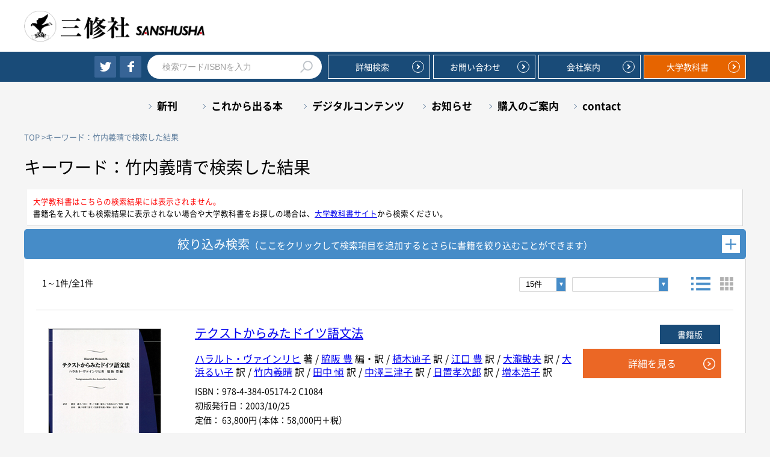

--- FILE ---
content_type: text/html;charset=UTF-8
request_url: https://www.sanshusha.co.jp/np/search_result.html?q=%E7%AB%B9%E5%86%85%E7%BE%A9%E6%99%B4
body_size: 45075
content:
<!DOCTYPE HTML>
<html lang="ja">
<head>
<meta charset="utf-8">
<meta name="viewport" content="width=1400">
<meta http-equiv="X-UA-Compatible" content="IE=edge">
<title>キーワード：竹内義晴で検索した結果 | 三修社</title>
<meta name="description" content="三修社のキーワード：竹内義晴で検索した結果ページです。">
<meta name="keywords" content="三修社,大学教科書,語学,ドイツ語,英語,フランス語,中国語,検索結果,キーワード：竹内義晴">

<!-- Google Tag Manager -->
<script>(function(w,d,s,l,i){w[l]=w[l]||[];w[l].push({'gtm.start':
new Date().getTime(),event:'gtm.js'});var f=d.getElementsByTagName(s)[0],
j=d.createElement(s),dl=l!='dataLayer'?'&l='+l:'';j.async=true;j.src=
'https://www.googletagmanager.com/gtm.js?id='+i+dl;f.parentNode.insertBefore(j,f);
})(window,document,'script','dataLayer','GTM-PJVG7DT');</script>
<!-- End Google Tag Manager -->

<meta name="format-detection" content="telephone=no">
<link rel="apple-touch-icon" sizes="180x180" href="/apple-touch-icon.png">
<link rel="icon" type="image/png" sizes="32x32" href="/favicon-32x32.png">
<link rel="icon" type="image/png" sizes="16x16" href="/favicon-16x16.png">
<link rel="manifest" href="/site.webmanifest">
<link rel="mask-icon" href="/safari-pinned-tab.svg" color="#194b78">
<meta name="msapplication-TileColor" content="#194b78">
<meta name="theme-color" content="#194b78">

<link rel="stylesheet" href="/common/css/minireset.css">
<link rel="stylesheet" href="/common/css/slick.css">
<link rel="stylesheet" href="/common/css/layout.css?v=0919">
<link rel="stylesheet" href="/css/shosai.css">

<script src="/common/js/jquery-3.3.1.min.js"></script>
<script src="/common/js/slick.min.js"></script>
<script src="/common/js/viewport.js"></script>
<script src="/common/js/common.js"></script>
<script src="/common/js/jquery.cookie.js"></script>

<script>

$(function(){
	
	$("#linkkani").on("click",function(){
		$.cookie('listview', 'kani',{ expires: 7 });
		$("#goodsListForm2 [name=page]").val(1);
		$("#goodsListForm2")[0].submit();
	});

	$("#sort2").on("change",function(){
		$("#goodsListForm2 [name=sort]").val($(this).val());
		$("#goodsListForm2")[0].submit();
	});
	$("#limit2").on("change",function(){
		$("#goodsListForm2 [name=limit]").val($(this).val());
		$("#goodsListForm2")[0].submit();
	});
	
});
function doPage(s){
	$("#goodsListForm2 [name=page]").val(s);
	$("#goodsListForm2")[0].submit();
}

</script>

<!-- og -->
<meta property="og:type" content="books.book">
<meta property="og:title" content="キーワード：竹内義晴で検索した結果 | 三修社">
<meta property="og:site_name" content="三修社">
<meta property="og:url" content="https://www.sanshusha.co.jp/np/search_result.html?q=%E7%AB%B9%E5%86%85%E7%BE%A9%E6%99%B4">
<meta property="og:description" content="三修社のキーワード：竹内義晴で検索した結果ページです。">
<meta property="og:locale" content="ja_JP">
<meta property="og:image" content="https://www.sanshusha.co.jp/common/images/og.jpg">

<!-- facebook og -->
<meta property="fb:app_id" content="753614804976963">

<!-- twitter cards -->
<meta name="twitter:card" content="summary_large_image">
<meta name="twitter:site" content="@sanshusha">
</head>
<body id="top">
<!-- Google Tag Manager (noscript) -->
<noscript><iframe src="https://www.googletagmanager.com/ns.html?id=GTM-PJVG7DT"
height="0" width="0" style="display:none;visibility:hidden"></iframe></noscript>
<!-- End Google Tag Manager (noscript) -->
<header class="ly_head">
	<div class="ly_head_inner">
		<h1 class="ly_head_logo"><a href="/"><img src="/common/images/logo.png" alt="三修社 SANSHUSHA"></a></h1>
		<ul class="ly_head_bookType  spBlock">
			<li class="ly_head_bookType_item"><a class="ly_head_bookType_link ly_head_bookType_link__common active" href="javascript:void(0);">一般書籍</a></li>
			<li class="ly_head_bookType_item"><a class="ly_head_bookType_link ly_head_bookType_link__university" href="/text/">大学教科書</a></li>
		</ul><!-- /.ly_head_bookType -->
		<div id="spMenu"><img src="/common/images/menu_btn.png" alt="MENU"></div>
	</div><!-- /.ly_head_inner -->
</header>

<div class="ly_wrapper js_wrapper">

  

	<span class="el_overlay js_overlay"></span>

	<!-- ::: Gnav ::: -->
	<nav class="ly_gnav">
		<div class="ly_gnav_searchArea">
			<div class="ly_gnav_searchArea_innerWrap">
				<div class="ly_gnav_searchArea_inner">
					<ul class="ly_gnav_searchArea_sns pcBlock">
						<li class="ly_gnav_searchArea_sns_item"><a class="ly_gnav_searchArea_sns_item_link" href="https://twitter.com/sanshusha" target="_blank"><img src="/common/images/tw_icon.png" alt="twitter"></a></li>
						<li class="ly_gnav_searchArea_sns_item"><a class="ly_gnav_searchArea_sns_item_link" href="https://www.facebook.com/sanshusha.co.jp/" target="_blank"><img src="/common/images/fb_icon.png" alt="facebook"></a></li>
					</ul><!-- /.ly_gnav_searchArea_sns -->
					<form class="ly_gnav_searchArea_search pcBlock" method="post" action="/np/search_result_r.html">
						<div class="ly_gnav_searchArea_search_inner">
							<input class="ly_gnav_searchArea_search_input" type="text" name="q" value="" placeholder="検索ワード/ISBNを入力">
							<button class="ly_gnav_searchArea_search_submit" type="submit" name="searchSubmit"><img class="pcInline" src="/common/images/search_icon.png" alt="searchButton"></button>
						</div>
					</form><!-- /.ly_gnav_searchArea_search -->
					<form class="ly_gnav_searchArea_search_sp spBlock" method="post" action="/np/search_result_r.html">
						<p class="ly_gnav_searchArea_search_sp_text">本を探す</p>
						<div class="ly_gnav_searchArea_search_sp_inner">
							<input class="ly_gnav_searchArea_search_sp_input" type="text" name="q" value="" placeholder="検索ワードを入力">
							<button class="ly_gnav_searchArea_search_sp_submit" type="submit" name="searchSubmit"><img class="spInline" src="/common/images/search_icon_sp.png" alt="searchButton"></button>
						</div>
					</form><!-- /.ly_gnav_searchArea_search_sp -->
					<ul class="ly_gnav_searchArea_otherLink">
						<li class="ly_gnav_searchArea_otherLink_item"><a id="hlsearch" class="ly_gnav_searchArea_otherLink_item_link ly_gnav_searchArea_otherLink_item_link__detail" href="/np/search.html">詳細検索</a></li>
						<!--<li class="ly_gnav_searchArea_otherLink_item pcBlock"><a class="ly_gnav_searchArea_otherLink_item_link ly_gnav_searchArea_otherLink_item_link__catalog" th:href="@{/catalog.html}">目録請求</a></li>-->
						<li class="ly_gnav_searchArea_otherLink_item pcBlock"><a class="ly_gnav_searchArea_otherLink_item_link ly_gnav_searchArea_otherLink_item_link__contact" href="/np/contact.html">お問い合わせ</a></li>
						<li class="ly_gnav_searchArea_otherLink_item pcBlock"><a class="ly_gnav_searchArea_otherLink_item_link ly_gnav_searchArea_otherLink_item_link__company" href="/company.html">会社案内</a></li>
						<li class="ly_gnav_searchArea_otherLink_item pcBlock"><a class="ly_gnav_searchArea_otherLink_item_link ly_gnav_searchArea_otherLink_item_link__university" href="/text/">大学教科書</a></li>
					</ul><!-- /.ly_gnav_searchArea_otherLink -->
				</div><!-- /.ly_gnav_searchArea_inner -->
			</div><!-- /.ly_gnav_searchArea_innerWrap -->
		</div><!-- /.ly_gnav_searchArea -->
		<div class="ly_gnav_inner">
			<ul class="ly_gnav_list cFix">
				<li class="ly_gnav_list_item ly_gnav_list_item__new"><a class="ly_gnav_list_item_link ly_gnav_list_item_link__new" href="/np/new_book.html">新刊</a></li>
				<li class="ly_gnav_list_item ly_gnav_list_item__public"><a class="ly_gnav_list_item_link ly_gnav_list_item_link__public" href="/np/com_soon.html">これから出る本</a></li>
				<li class="ly_gnav_list_item ly_gnav_list_item__digital"><a class="ly_gnav_list_item_link ly_gnav_list_item_link__digital" href="/digital/">デジタルコンテンツ</a></li>
				<li class="ly_gnav_list_item ly_gnav_list_item__news"><a class="ly_gnav_list_item_link ly_gnav_list_item_link__news" href="/np/info.html">お知らせ</a></li>
				<li class="ly_gnav_list_item ly_gnav_list_item__purchase"><a class="ly_gnav_list_item_link ly_gnav_list_item_link__purchase" href="/aboutorder.html">購入のご案内</a></li>
				<li class="ly_gnav_list_item ly_gnav_list_item__contacten pcBlock"><a class="ly_gnav_list_item_link ly_gnav_list_item_link__contacten" href="/np/contact_en.html">contact</a></li>
				<li class="ly_gnav_list_item ly_gnav_list_item__contacten spBlock"><a class="ly_gnav_list_item_link ly_gnav_list_item_link__contacten" href="/np/contact.html">お問い合わせ</a></li>
			</ul><!-- /.ly_gnav_list -->
			
			<ul class="ly_gnav_list cFix">
				<li class="ly_gnav_list_item ly_gnav_list_item__gengo">言語一覧</li>
			</ul>
			<ul class="ly_gnav_list__2col_spNav">

				<li class="ly_gnav_list_item"><a href="/np/gengo/english.html">英語</a></li>
				<li class="ly_gnav_list_item"><a href="/np/gengo/german.html">ドイツ語</a></li>
				<li class="ly_gnav_list_item"><a href="/np/gengo/french.html">フランス語</a></li>
				<li class="ly_gnav_list_item"><a href="/np/gengo/spanish.html">スペイン語</a></li>
				<li class="ly_gnav_list_item"><a href="/np/gengo/italian.html">イタリア語</a></li>
				<li class="ly_gnav_list_item"><a href="/np/gengo/european.html">ヨーロッパ諸語</a></li>
				<li class="ly_gnav_list_item"><a href="/np/gengo/hangul.html">韓国・朝鮮語</a></li>
				<li class="ly_gnav_list_item"><a href="/np/gengo/chinese.html">中国語</a></li>
				<li class="ly_gnav_list_item"><a href="/np/gengo/asian.html">アジア諸語</a></li>
				<li class="ly_gnav_list_item"><a href="/np/gengo/japanese.html">日本語</a></li>
			</ul><!-- /.bl_foot_spNav__2col -->	
			
			
		</div><!-- /.ly_gnav_inner -->
	</nav><!-- /.ly_gnav -->
	<!-- ::: /Gnav ::: -->

	<div class="bl_langNav is_langNav_close spBlock">
		<div class="bl_langNav_btn">
			<p class="js_langNav_btn bl_langNav_btn_item">言語一覧
				<span class="bl_langNav_btn_deco">
					<span class="bl_langNav_btn_deco_line bl_langNav_btn_deco_line__01"></span>
					<span class="bl_langNav_btn_deco_line bl_langNav_btn_deco_line__02"></span>
					<span class="bl_langNav_btn_deco_line bl_langNav_btn_deco_line__03"></span>
				</span>
			</p>
		</div><!-- /.bl_langNav_btn -->
		<div class="js_langNav_cont bl_langNav_cont">
			<ul class="bl_langNav_list">
				<li class="bl_langNav_list_item"><a href="/np/gengo/english.html">英語</a></li>
				<li class="bl_langNav_list_item"><a href="/np/gengo/german.html">ドイツ語</a></li>
				<li class="bl_langNav_list_item"><a href="/np/gengo/french.html">フランス語</a></li>
				<li class="bl_langNav_list_item"><a href="/np/gengo/spanish.html">スペイン語</a></li>
				<li class="bl_langNav_list_item"><a href="/np/gengo/italian.html">イタリア語</a></li>
				<li class="bl_langNav_list_item"><a href="/np/gengo/european.html">ヨーロッパ諸語</a></li>
				<li class="bl_langNav_list_item"><a href="/np/gengo/hangul.html">韓国・朝鮮語</a></li>
				<li class="bl_langNav_list_item"><a href="/np/gengo/chinese.html">中国語</a></li>
				<li class="bl_langNav_list_item"><a href="/np/gengo/asian.html">アジア諸語</a></li>
				<li class="bl_langNav_list_item"><a href="/np/gengo/japanese.html">日本語</a></li>
			</ul><!-- /.bl_langNav_list -->
			<p class="bl_langNav_close js_langNav_close">閉じる</p>
		</div><!-- /.bl_langNav_cont -->
	</div><!-- /.bl_langNav -->
	
  


<div class="ly_main">
	<div class="ly_main_inner"> 
		<!-- :::::::::: basic edit area :::::::::: -->
		
		<div class="bl_breadcrumb">
			<ul class="bl_breadcrumb_list">
				<li class="it_breadcrumb_list_item"><a href="/">TOP</a></li>
				<li class="it_breadcrumb_list_item">キーワード：竹内義晴で検索した結果</li>
			</ul>
			<!-- /.bl_breadcrumb_list --> 
		</div>
		<!-- /.bl_breadcrumb -->
		
		<section class="bl_sect">
			<div class="bl_sect_inner">
				<h2 class="bl_pageTitle">キーワード：竹内義晴で検索した結果</h2>

<div style="font-size:90%;margin:5px;background: #fff;    border-right: 1px solid #D6D6D6;border-bottom: 1px solid #D6D6D6;padding: 10px;line-height:20px;">
<span style="color:red;">大学教科書はこちらの検索結果には表示されません。</span><br>書籍名を入れても検索結果に表示されない場合や大学教科書をお探しの場合は、<a href="/text/">大学教科書サイト</a>から検索ください。</div>

				<!--<h3 class="bl_pageTtl">絞り込み検索</h3>-->

<div class="bl_detail_search">
<script>
var mgenrelist2 = "/np/classify/mgenre-list";

function getMgensList2() {
	$.ajax({
		url : mgenrelist2,
		method : "post",
		data : { lgenreId : $("#goodsListForm2 [name=lgens]").val() },
		dataType : "json"
	}).done( function(data) {
		$("#goodsListForm2 [name=mgens]").empty();
		$("#goodsListForm2 [name=mgens]").append($('<option class="default"/>').val("").html("中ジャンル"));
		for (var i = 0; i < data.length; i++) {
			$("#goodsListForm2 [name=mgens]").append($('<option />').val(data[i].mgenreId).html(data[i].mgenreName));
		}
	});
}
function getCategoryList2() {
	$.ajax({
		url : mgenrelist2,
		method : "post",
		data : { lgenreId : $("#goodsListForm2 [name=langs]").val() },
		dataType : "json"
	}).done( function(data) {
		$("#goodsListForm2 [name=cats]").empty();
		$("#goodsListForm2 [name=cats]").append($('<option class="default"/>').val("").html("カテゴリ"));
		for (var i = 0; i < data.length; i++) {
			$("#goodsListForm2 [name=cats]").append($('<option />').val(data[i].mgenreId).html(data[i].mgenreName));
		}
	});
}

function disableLgens(){
	$("#goodsListForm2 [name=lgens]").val("");
	$("#goodsListForm2 [name=lgens]").prop("disable",true);
}

$(function() {
	$("#goodsListForm2 [name=lgens]").on("change",function(){
		 getMgensList2();
		 if($(this).val()!=""){
		 	$("#goodsListForm2 [name=langs]").val("");
			$("#goodsListForm2 [name=langs]").prop("disabled",true);
			getCategoryList2();
			$("#goodsListForm2 [name=cats]").prop("disabled",true);
		 }else{
			 $("#goodsListForm2 [name=langs]").prop("disabled",false);
			 $("#goodsListForm2 [name=cats]").prop("disabled",false);
		 }
	});
	$("#goodsListForm2 [name=langs]").on("change",function(){
		getCategoryList2();
		if($(this).val()!=""){
			$("#goodsListForm2 [name=lgens]").val("");
			$("#goodsListForm2 [name=lgens]").prop("disabled",true);
			getMgensList2();
			$("#goodsListForm2 [name=mgens]").prop("disabled",true);
		}else{
			$("#goodsListForm2 [name=lgens]").prop("disabled",false);
			$("#goodsListForm2 [name=mgens]").prop("disabled",false);
		}
	 });

	$("#goodsListForm2Reset").on("click",function(){
		$("#goodsListForm2").find("textarea, :text,select").val("").end().find(":checked").prop("checked", false);
		getMgensList2();
		getCategoryList2();
		$("#goodsListForm2 [name=langs]").prop("disabled",false);
		$("#goodsListForm2 [name=cats]").prop("disabled",false);
		$("#goodsListForm2 [name=lgens]").prop("disabled",false);
		$("#goodsListForm2 [name=mgens]").prop("disabled",false);
	});
	
});
</script>
	<div class="bl_bottom_search_inner">
		<dl class="bl_commonSearch">
			<dt class="bl_commonSearch_title js_commonSearch_accodion">絞り込み検索<br class="bl_commonSearch_title_sp_br" ><span class="bl_commonSearch_title_note">（ここをクリックして検索項目を追加すると<br class="bl_commonSearch_title_sp_br" >さらに書籍を絞り込むことができます）</span><span class="bl_commonSearch_title_accodionMark"></span></dt>
			<dd class="bl_commonSearch_area">
				<p class="bl_searchDescription">お探しの商品を検索します。<br class="spBlock">書名・著者名などの各複数条件で検索できます。<br class="spBlock">情報を入力、選択後検索ボタンを押してください。</p>
				<form id="goodsListForm2" class="bl_searchBlk" method="post" action="/np/search_result_r.html">
						<input type="hidden" name="page" value="1">
						<input type="hidden" id="sort" name="sort" value="5">
						<input type="hidden" id="limit" name="limit" value="15">
						<input type="hidden" id="scats" name="scats" value="">
				
				  
					<div class="bl_searchBlk_inner">
						<div class="bl_serachBlk_row">
							<div class="bl_serachBlk_item bl_serachBlk_item__oneLine">
								<div class="bl_serachBlk_title">
									<label for="keyword">キーワード</label>
								</div><!-- /.bl_serachBlk_title -->
								<div class="bl_serachBlk_data bl_serachBlk_data__oneLine">
									<input class="bl_searchBlk_table_data_input" type="text" placeholder="ここにキーワードを入力してください" id="q" name="q" value="竹内義晴">
								</div><!-- /.bl_serachBlk_data -->
							</div>
						</div><!-- /.bl_serachBlk_row -->
						<div class="bl_serachBlk_row">
							<div class="bl_serachBlk_item">
								<div class="bl_serachBlk_title">
									<label for="name">書 名</label>
								</div><!-- /.bl_serachBlk_title -->
								<div class="bl_serachBlk_data">
									<input class="bl_searchBlk_table_data_input" type="text" placeholder="ここに書名を入力してください" id="name" name="name" value="">
								</div><!-- /.bl_serachBlk_data -->
							</div><!-- /.bl_serachBlk_item -->
							<div class="bl_serachBlk_item bl_serachBlk_item__leftBorder">
								<div class="bl_serachBlk_title">
									<label for="author">著者名</label>
								</div><!-- /.bl_serachBlk_title -->
								<div class="bl_serachBlk_data">
									<input class="bl_searchBlk_table_data_input" type="text" placeholder="ここに著者名を入力してください" id="writer" name="writer" value="">
								</div><!-- /.bl_serachBlk_data -->
							</div><!-- /.bl_serachBlk_item -->
						</div><!-- /.bl_serachBlk_row -->
						<div class="bl_serachBlk_row">
							<div class="bl_serachBlk_item">
								<div class="bl_serachBlk_title">
									言 語
								</div>
								<div class="bl_serachBlk_data">
									<div class="bl_searchBlk_table_data_select_outer">
										<select class="bl_searchBlk_table_data_input bl_searchBlk_table_data_select" id="langs" name="langs">
											<option value="" class="default" selected="selected">言語</option>
											<option value="2">ドイツ語</option>
											<option value="3">英語</option>
											<option value="4">フランス語</option>
											<option value="5">スペイン語</option>
											<option value="6">イタリア語</option>
											<option value="7">韓国語・朝鮮語</option>
											<option value="8">中国語</option>
											<option value="9">日本語</option>
											<option value="10">ヨーロッパ諸語</option>
											<option value="11">アジア諸語</option>
										</select>
									</div>
									<div class="bl_searchBlk_table_data_select_outer">
										<select class="bl_searchBlk_table_data_input bl_searchBlk_table_data_select" id="cats" name="cats">
											<option value="" class="default" selected="selected">カテゴリ</option>
											
										</select>
									</div>
								</div><!-- /.bl_serachBlk_data -->
							</div><!-- /.bl_serachBlk_item -->
							<div class="bl_serachBlk_item bl_serachBlk_item__leftBorder">
								<div class="bl_serachBlk_title">
									ジャンル
								</div><!-- /.bl_serachBlk_title -->
								<div class="bl_serachBlk_data">
									<div class="bl_searchBlk_table_data_select_outer">
										<select class="bl_searchBlk_table_data_input bl_searchBlk_table_data_select" id="lgens" name="lgens">
											<option value="" class="default" selected="selected">大ジャンル</option>
											<option value="1">辞典</option>
											<option value="12">語学検定</option>
											<option value="13">文芸</option>
											<option value="14">実用</option>
											<option value="15">スポーツ</option>
											<option value="16">宗教・歴史</option>
											<option value="17">資格・検定</option>
											<option value="18">法律</option>
											<option value="19">就職</option>
											<option value="20">留学・ホームステイ</option>
											<option value="21">ワーキングホリデー</option>
											<option value="22">専門書・研究書</option>
											<option value="23">専門書・教育</option>
											<option value="24">比較文化</option>
											<option value="25">ミリタリー</option>
											<option value="26">電子ブック</option>
										</select>
									</div>
									<div class="bl_searchBlk_table_data_select_outer">
										<select class="bl_searchBlk_table_data_input bl_searchBlk_table_data_select" id="mgens" name="mgens">
											<option value="" class="default" selected="selected">中ジャンル</option>
											
										</select>
									</div>
								</div><!-- /.bl_serachBlk_data -->
							</div><!-- /.bl_serachBlk_item -->
						</div><!-- /.bl_serachBlk_row -->
						<div class="bl_serachBlk_row">
							<div class="bl_serachBlk_item">
								<div class="bl_serachBlk_title">
									シリーズ
								</div>
								<div class="bl_serachBlk_data bl_serachBlk_data__series">
								
									<div class="bl_searchBlk_table_data_select_outer">
										<select class="bl_searchBlk_table_data_input bl_searchBlk_table_data_select" id="ser" name="ser">
											<option value="" class="default">ーーーーーーーー</option>
											<option value="155">〈英語〉文学の現在へ</option>
											<option value="152">アメリカ文学との邂逅</option>
											<option value="151">絶対英語の耳になる</option>
											<option value="27">ゼロから始める</option>
											<option value="28">ゼロから話せる</option>
											<option value="140">だいたいで楽しい</option>
											<option value="139">もやもやを解消</option>
											<option value="143">どんどん話せる</option>
											<option value="148">55の鉄則表現</option>
											<option value="144">口が覚える</option>
											<option value="145">耳が喜ぶ</option>
											<option value="141">当たり前</option>
											<option value="175">100の質問</option>
											<option value="154">お洒落な語学書シリーズ</option>
											<option value="147">手紙・メール</option>
											<option value="146">定型表現365</option>
											<option value="51">関口存男著作集</option>
											<option value="142">まるごと 日本のことばと文化</option>
											<option value="178">【電子多言語版】まるごと　日本のことばと文化</option>
											<option value="149">JLPT日本語能力試験</option>
											<option value="55">国連英検</option>
											<option value="153">フォークナー</option>
										</select>
									</div>	
								</div><!-- /.bl_serachBlk_data -->
								
								
								<div class="bl_serachBlk_title">
									レベル
								</div>
								<div class="bl_serachBlk_data bl_serachBlk_data__level">
									<div class="bl_searchBlk_table_data_select_outer">
										<select class="bl_searchBlk_table_data_input bl_searchBlk_table_data_select place" id="level" name="level">
											<option value="" class="default">ーーーーーーーー</option>
											<option value="1">入門</option>
											<option value="2">初級</option>
											<option value="3">初中級</option>
											<option value="4">中級</option>
											<option value="5">中上級</option>
											<option value="6">上級</option>
										</select>
									</div>
								</div><!-- /.bl_serachBlk_data -->
								
							</div><!-- /.bl_serachBlk_item -->
							<div class="bl_serachBlk_item bl_serachBlk_item__leftBorder">
								<div class="bl_serachBlk_title">
									発行年月
								</div><!-- /.bl_serachBlk_title -->
								<div class="bl_serachBlk_data bl_serachBlk_data__issue">
									<div class="bl_searchBlk_table_data_select_outer bl_searchBlk_table_data_select_outer__year">
										<select class="bl_searchBlk_table_data_input bl_searchBlk_table_data_select bl_searchBlk_table_data_select__year" id="starty" name="starty">
											<option value="" class="default">ーーーー</option>
											<option value="2026">2026</option>
											<option value="2025">2025</option>
											<option value="2024">2024</option>
											<option value="2023">2023</option>
											<option value="2022">2022</option>
											<option value="2021">2021</option>
											<option value="2020">2020</option>
											<option value="2019">2019</option>
											<option value="2018">2018</option>
											<option value="2017">2017</option>
											<option value="2016">2016</option>
											<option value="2015">2015</option>
											<option value="2014">2014</option>
											<option value="2013">2013</option>
											<option value="2012">2012</option>
											<option value="2011">2011</option>
											<option value="2010">2010</option>
											<option value="2009">2009</option>
											<option value="2008">2008</option>
											<option value="2007">2007</option>
											<option value="2006">2006</option>
											<option value="2005">2005</option>
											<option value="2004">2004</option>
											<option value="2003">2003</option>
											<option value="2002">2002</option>
											<option value="2001">2001</option>
											<option value="2000">2000</option>
											<option value="1999">1999</option>
											<option value="1998">1998</option>
											<option value="1997">1997</option>
											<option value="1996">1996</option>
											<option value="1995">1995</option>
											<option value="1994">1994</option>
											<option value="1993">1993</option>
											<option value="1990">1990</option>
											<option value="1989">1989</option>
											<option value="1987">1987</option>
											<option value="1976">1976</option>
											<option value="1964">1964</option>
										</select>
									</div>
									<div class="bl_select_outer bl_select_outer__fromYearText">年</div>
									<div class="bl_searchBlk_table_data_select_outer bl_searchBlk_table_data_select_outer__month">
										<select class="bl_searchBlk_table_data_input bl_searchBlk_table_data_select bl_searchBlk_table_data_select__month" id="startm" name="startm">
											<option value="" class="default">ーー</option>
											<option value="1">1</option>
											<option value="2">2</option>
											<option value="3">3</option>
											<option value="4">4</option>
											<option value="5">5</option>
											<option value="6">6</option>
											<option value="7">7</option>
											<option value="8">8</option>
											<option value="9">9</option>
											<option value="10">10</option>
											<option value="11">11</option>
											<option value="12">12</option>
										</select>
									</div>
									<div class="bl_select_outer bl_select_outer__fromMonthText">月</div>
									<div class="bl_select_outer bl_select_outer__fromTo">～</div>
									<div class="bl_searchBlk_table_data_select_outer bl_searchBlk_table_data_select_outer__year">
										<select class="bl_searchBlk_table_data_input bl_searchBlk_table_data_select bl_searchBlk_table_data_select__year" id="endy" name="endy">
										<option value="" class="default">ーーーー</option>
										<option value="2026">2026</option>
										<option value="2025">2025</option>
										<option value="2024">2024</option>
										<option value="2023">2023</option>
										<option value="2022">2022</option>
										<option value="2021">2021</option>
										<option value="2020">2020</option>
										<option value="2019">2019</option>
										<option value="2018">2018</option>
										<option value="2017">2017</option>
										<option value="2016">2016</option>
										<option value="2015">2015</option>
										<option value="2014">2014</option>
										<option value="2013">2013</option>
										<option value="2012">2012</option>
										<option value="2011">2011</option>
										<option value="2010">2010</option>
										<option value="2009">2009</option>
										<option value="2008">2008</option>
										<option value="2007">2007</option>
										<option value="2006">2006</option>
										<option value="2005">2005</option>
										<option value="2004">2004</option>
										<option value="2003">2003</option>
										<option value="2002">2002</option>
										<option value="2001">2001</option>
										<option value="2000">2000</option>
										<option value="1999">1999</option>
										<option value="1998">1998</option>
										<option value="1997">1997</option>
										<option value="1996">1996</option>
										<option value="1995">1995</option>
										<option value="1994">1994</option>
										<option value="1993">1993</option>
										<option value="1990">1990</option>
										<option value="1989">1989</option>
										<option value="1987">1987</option>
										<option value="1976">1976</option>
										<option value="1964">1964</option>
									</select>
									</div>
									<div class="bl_select_outer bl_select_outer__toYearText">年</div>
									<div class="bl_searchBlk_table_data_select_outer bl_searchBlk_table_data_select_outer__month">
										<select class="bl_searchBlk_table_data_input bl_searchBlk_table_data_select bl_searchBlk_table_data_select__month" id="endm" name="endm">
										<option value="" class="default">ーー</option>
										<option value="1">1</option>
										<option value="2">2</option>
										<option value="3">3</option>
										<option value="4">4</option>
										<option value="5">5</option>
										<option value="6">6</option>
										<option value="7">7</option>
										<option value="8">8</option>
										<option value="9">9</option>
										<option value="10">10</option>
										<option value="11">11</option>
										<option value="12">12</option>
									</select>
									</div>
									<div class="bl_select_outer bl_select_outer__toMonthText">月</div>
								</div><!-- /.bl_serachBlk_data -->
							</div><!-- /.bl_serachBlk_item -->
						</div><!-- /.bl_serachBlk_row -->
						<div class="bl_serachBlk_row">
							<div class="bl_serachBlk_item">
								<div class="bl_serachBlk_title">
									<label for="isbn">ISBN</label>
								</div>
								<div class="bl_serachBlk_data bl_serachBlk_data__isbn">
									978-4-384-<input id="isbn" class="bl_searchBlk_table_data_input" type="text" placeholder="00000" name="isbn" value="">-<span class="bl_searchBlk_table_data_asterisk">*</span><span class="bl_searchBlk_table_data_attention">※5桁の数字を入力してください</span>
								</div><!-- /.bl_serachBlk_data -->
							</div><!-- /.bl_serachBlk_item -->
							<div class="bl_serachBlk_item bl_serachBlk_item__leftBorder">
								<div class="bl_serachBlk_title">
									付加情報
								</div><!-- /.bl_serachBlk_title -->
								<div class="bl_serachBlk_data bl_serachBlk_data__infoList bl_serachBlk_data__buttonList">
									<ul class="bl_searchBlk_table_data_inner">
										<li class="bl_searchBlk_table_data_list_item">
											<input id="info01" type="radio" name="info" value="1">
											<label for="info01">電子版</label>
										</li>
										<li class="bl_searchBlk_table_data_list_item">
											<input id="info02" type="radio" name="info" value="2">
											<label for="info02">音声別売り</label>
										</li>
										<li class="bl_searchBlk_table_data_list_item">
											<input id="info03" type="radio" name="info" value="3">
											<label for="info03">Google 立ち読み</label>
										</li>
										<li class="bl_searchBlk_table_data_list_item">
											<input id="info04" type="radio" name="info" value="4">
											<label for="info04">CD付き</label>
										</li>
										<li class="bl_searchBlk_table_data_list_item">
											<input id="info05" type="radio" name="info" value="5">
											<label for="info05">音声DL</label>
										</li>
									</ul>
								</div><!-- /.bl_serachBlk_data -->
							</div><!-- /.bl_serachBlk_item -->
						</div><!-- /.bl_serachBlk_row -->
					</div>
					<div class="bl_buttonArea">
						<button type="button" class="el_btn el_btn__blue el_btn__w200 el_btn__reset" id="goodsListForm2Reset">検索条件をクリア</button>
						<button type="submit" class="el_btn el_btn__w240 el_btn__submit">検 索</button>
					</div>
					  
				</form>
			</dd><!-- /.bl_commonSearch_area -->
		</dl><!-- /.bl_commonSearchBlk -->
	</div><!-- /.bl_bottom_search_inner -->
</div><!-- /.bl_bottom_search -->


				

			</div>
			<!-- /.bl_sect_inner --> 
		</section>
		<!-- /.bl_sect -->
		
		<section class="bl_sect bl_sect_wrap">
			<div class="bl_sect_inner bl_sect__white">
				<div class="bl_ttl cFix">
				
					<ul class="bl_number_of_pages cFix">1～1件/全1件</ul>
				
				
					<ul class="bl_page_link cFix">
						<li class="bl_page_link_item easy_item"><a href="javascript:void(0)" id="linkkani"><img src="/common/images/easy_icon.png" alt=""></a></li>
						<li class="bl_page_link_item complex_item"><a href="javascript:void(0)"><img src="/common/images/complex_icon.png" alt=""></a></li>
					</ul>
					<ul class="bl_select_list cFix">
						<li>
							<div class="bl_contactBlk_table_data_select_outer">
								<select id="sort2" name="sort2" class="bl_search_select">
									<option value="5"></option>
									<option class="default" value="1">発売日の新しい順</option>
									<option value="2">発売日の古い順</option>
								</select>
							</div>
						</li>
						<li>
							<div class="bl_contactBlk_table_data_select_outer">
								<select id="limit2" name="limit2" class="bl_search_select bl_search_num">
									<option class="default" value="15" selected="selected">15件</option>
									<option value="30">30件</option>
									<option value="50">50件</option>
									<option value="100">100件</option>
								</select>
							</div>
						</li>
					</ul>
				</div>
				
				  
				<div class="bl_msgBlock cFix">
					<div class="bl_pho_inner">
					<a href="/np/isbn/9784384051742/">
					<img src="/imgs/cover_m/105174.jpg" alt="テクストからみたドイツ語文法">
					
					</a>
						
					</div>

					<div class="bl_text_inner">
						<div class="bl_title_inner">
							<h4 class="bl_page_title"><a href="/np/isbn/9784384051742/"><span class="bl_page_title_text">
 
テクストからみたドイツ語文法
 </a></h4>
							<p class="bl_page_note"><a href="/np/search_result.html?q=%E3%83%8F%E3%83%A9%E3%83%AB%E3%83%88%E3%83%BB%E3%83%B4%E3%82%A1%E3%82%A4%E3%83%B3%E3%83%AA%E3%83%92">ハラルト・ヴァインリヒ</a> 著 / <a href="/np/search_result.html?q=%E8%84%87%E9%98%AA+%E8%B1%8A">脇阪 豊</a> 編・訳 / <a href="/np/search_result.html?q=%E6%A4%8D%E6%9C%A8%E8%BF%AA%E5%AD%90">植木迪子</a> 訳 / <a href="/np/search_result.html?q=%E6%B1%9F%E5%8F%A3+%E8%B1%8A">江口 豊</a> 訳 / <a href="/np/search_result.html?q=%E5%A4%A7%E7%80%A7%E6%95%8F%E5%A4%AB">大瀧敏夫</a> 訳 / <a href="/np/search_result.html?q=%E5%A4%A7%E6%B5%9C%E3%82%8B%E3%81%84%E5%AD%90">大浜るい子</a> 訳 / <a href="/np/search_result.html?q=%E7%AB%B9%E5%86%85%E7%BE%A9%E6%99%B4">竹内義晴</a> 訳 / <a href="/np/search_result.html?q=%E7%94%B0%E4%B8%AD+%E6%84%BC">田中 愼</a> 訳 / <a href="/np/search_result.html?q=%E4%B8%AD%E6%BE%A4%E4%B8%89%E6%B4%A5%E5%AD%90">中澤三津子</a> 訳 / <a href="/np/search_result.html?q=%E6%97%A5%E7%BD%AE%E5%AD%9D%E6%AC%A1%E9%83%8E">日置孝次郎</a> 訳 / <a href="/np/search_result.html?q=%E5%A2%97%E6%9C%AC%E6%B5%A9%E5%AD%90">増本浩子</a> 訳</p>
							<p class="bl_page_text">ISBN：978-4-384-05174-2 C1084<br>
								初版発行日：2003/10/25<br>
								定価： 63,800円<br class="spInline">
								(本体：58,000円＋税）</p>
						</div>
						<div class="bl_page_inner">
							<p class="bl_page_texts">1993年に刊行されたハラルト・ヴァインリヒ教授の画期的な名著を邦訳。さまざまな種類のテキストからの文例を豊富に引用し、文法理論・動詞とその環境・動詞とその態度・名詞とその環境・形容詞・副詞・統治論・…</p>
						</div>
						<div class="bl_bookTypeBlock">
							<ul class="bl_bookTypeBlock_list">
								<li class="bl_bookTypeBlock_list_item un_book">書籍版</li>
								
							</ul>
							<!-- /.bl_bookTypeBlock_list --> 
						</div>
						<!-- /.bl_bookTypeBlock -->
						<ul class="bl_linkBlock">
							<li class="bl_linkBlock_item bl_linkBlock_more_item"><a href="/np/isbn/9784384051742/">詳細を見る</a></li>
						</ul>
					</div>
				</div>
				  
				

				<div class="bl_pager"><div class="bl_pager_inner">
<a class="bl_pager_item_link bl_pager_item_link__num is_active" onclick="return false;">1</a>
</div>
</div>
				<!-- /.bl_pager --> 
			</div>
			<!-- /.bl_sect_inner --> 
		</section>
		<!-- /.bl_sect --> 
		
	</div>
	<!-- /.ly_main_inner --> 
</div>
<!-- /.ly_main --> 



	<footer class="ly_foot">
		<div class="bl_foot_bnr_wrap">
			<div class="ly_foot_inner">
				<ul class="bl_foot_bnr">
					
					<li class="it_foot_bnr_item"><a href="https://note.com/sanshusha" target="_blank">
						<img src="/imgs/banner1/66.png" alt="三修社note" class="pcBlock">
						<img src="/imgs/banner1/66.png" alt="三修社note" class="spBlock">
					</a></li>
					
					<li class="it_foot_bnr_item"><a href="https://www.sanshusha.co.jp/sekiguchi/" target="_blank">
						<img src="/imgs/banner1/21.jpg" alt="関口存男特設ページ" class="pcBlock">
						<img src="/imgs/banner1/21.jpg" alt="関口存男特設ページ" class="spBlock">
					</a></li>
					
					<li class="it_foot_bnr_item"><a href="https://www.marugoto.org/" target="_blank">
						<img src="/imgs/banner1/6.jpg" alt="まるごと　日本のことばと文化" class="pcBlock">
						<img src="/imgs/banner1/6.jpg" alt="まるごと　日本のことばと文化" class="spBlock">
					</a></li>
					
					<li class="it_foot_bnr_item"><a href="/email/" target="_blank">
						<img src="/imgs/banner1/7.jpg" alt="メール文例集" class="pcBlock">
						<img src="/imgs/banner1/7.jpg" alt="メール文例集" class="spBlock">
					</a></li><!-- /.it_foot_bnr_item -->
					
				</ul>
			</div><!-- /.ly_foot_inner -->
		</div><!-- /.bl_foot_bnr -->
		<div class="bl_foot_spNav">
			<ul class="bl_foot_list bl_foot_list__3col">
				<li class="it_foot_list_item"><a href="/np/new_book.html">新刊</a></li>
				<li class="it_foot_list_item"><a href="/np/com_soon.html">これから出る本</a></li>
				<li class="it_foot_list_item"><a href="/digital/">デジタルコンテンツ</a></li>
				
				<li class="it_foot_list_item"><a href="/np/info.html">お知らせ</a></li>
				<li class="it_foot_list_item"><a href="/np/blog/">ブログ</a></li>
				<li class="it_foot_list_item"><a href="/aboutorder.html">購入のご案内</a></li>

				<li class="it_foot_list_item"><a href="/faq.html">本の探し方・FAQ</a></li>
				<li class="it_foot_list_item"><a href="/audiobook/">音声ダウンロード・ストリーミング</a></li>
				<li class="it_foot_list_item"><a href="/link.html">リンク</a></li>

				<li class="it_foot_list_item"><a href="/np/catalog.html">目録請求</a></li>
				<li class="it_foot_list_item"><a href="/np/seigohyo.html">正誤表</a></li>
				<li class="it_foot_list_item"><a href="/company.html">会社案内</a></li>

				<li class="it_foot_list_item"><a href="/np/recruit.html">採用情報</a></li>
				<li class="it_foot_list_item"></li>
				<li class="it_foot_list_item"></li>
			</ul><!-- /.bl_foot_spNav__3col -->
			<ul class="bl_foot_list bl_foot_list__2col">
				<li class="it_foot_list_item"><a href="/np/contact.html">お問い合わせ</a></li>
				<li class="it_foot_list_item"><a href="/np/contact_en.html">Contact</a></li>
				
				<li class="it_foot_list_item"><a href="/sitepolicy.html">利用規約</a></li>
				<li class="it_foot_list_item"><a href="/privacy.html">プライバシーポリシー</a></li>
			</ul><!-- /.bl_foot_spNav__2col -->
			<div class="ly_foot_inner cFix">
				<p class="bl_foot_btn bl_foot_btn__w100p"><a href="/np/shoten.html" class="bl_foot_btn_item bl_foot_btn_item__store">書店様向け</a></p>
				<p class="bl_foot_btn"><a href="javascript:void(0)" class="bl_foot_btn_item bl_foot_btn_item__common">一般書籍</a></p>
				<p class="bl_foot_btn"><a href="/text/" class="bl_foot_btn_item bl_foot_btn_item__university">大学教科書</a></p>
			</div><!-- /.ly_foot_inner -->
		</div><!-- /.bl_foot_spNav -->
		<div class="bl_foot_copy">
			<div class="ly_foot_inner">
			
<!-- サイトマップ形式フッター -->
		<div class="bl_foot_pcNav">
			<div class="bl_foot_pcNav__4col">
			<h4 class="it_foot_pcNav_item_title__booksarch">本を探す</h4>
			<ul class="bl_foot_list bl_foot_list">
				<li class="it_foot_list_item"><a href="/np/search.html">書籍検索</a></li>
				<li class="it_foot_list_item"><a href="/digital/">デジタルコンテンツ</a></li>
				<li class="it_foot_list_item"><a href="/np/seigohyo.html">正誤表</a></li>
			</ul>
			<h4 class="it_foot_pcNav_item_title__howto">ご利用方法</h4>
			<ul class="bl_foot_list bl_foot_list">
				<li class="it_foot_list_item"><a href="/aboutorder.html">購入のご案内</a></li>
				<li class="it_foot_list_item"><a href="/faq.html">本の探し方・FAQ</a></li>
				<li class="it_foot_list_item"><a href="/np/catalog.html">目録請求</a></li>
				<li class="it_foot_list_item"><a href="/audiobook/">音声ダウンロード・ストリーミング</a></li>
			</ul>
			</div>
			<div class="bl_foot_pcNav__4col">
			<h4 class="it_foot_pcNav_item_title__books">一般書籍</h4>
			<ul class="bl_foot_list bl_foot_list">
				<li class="it_foot_list_item"><a href="/np/new_book.html">新刊案内</a></li>
				<li class="it_foot_list_item"><a href="/np/com_soon.html">これから出る本</a></li>
				<!-- 
				<li class="it_foot_list_item"><a href="#">語学</a></li>
				<li class="it_foot_list_item"><a href="#">実用法律</a></li>
				<li class="it_foot_list_item"><a href="#">一般書</a></li>
				-->
			</ul>
			<h4 class="it_foot_pcNav_item_title__howto"><a href="/np/info.html">お知らせ</a></h4>
			<h4 class="it_foot_pcNav_item_title__howto"><a href="/np/blog/">ブログ＆SNS</a></h4>
			<h4 class="it_foot_pcNav_item_title__howto"><a href="/np/shoten.html">書店様へ</a></h4>
			<h4 class="it_foot_pcNav_item_title__howto"><a href="/link.html">リンク</a></h4>
			</div>
			<div class="bl_foot_pcNav__4col">
			<h4 class="it_foot_pcNav_item_title__text">大学教科書</h4>
			<ul class="bl_foot_list bl_foot_list">
				<li class="it_foot_list_item"><a href="/text/">大学教科書トップ</a></li>
				<li class="it_foot_list_item"><a href="/text/english.html">英語教科書</a></li>
				<li class="it_foot_list_item"><a href="/text/german.html">ドイツ語教科書</a></li>
				<li class="it_foot_list_item"><a href="/text/french.html">フランス語教科書</a></li>
				<li class="it_foot_list_item"><a href="/text/spanish.html">スペイン語教科書</a></li>
				<li class="it_foot_list_item"><a href="/text/chinese.html">中国語教科書</a></li>
				<li class="it_foot_list_item"><a href="/text/general.html">一般書・専門書</a></li>
				<li class="it_foot_list_item"><a href="/onsei/index.html">教科書音声</a></li>
			</ul>
			</div>
			<div class="bl_foot_pcNav__4col">
			<h4 class="it_foot_pcNav_item_title__company">会社概要</h4>
			<ul class="bl_foot_list bl_foot_list">
				<li class="it_foot_list_item"><a href="/company.html">会社案内</a></li>
				<li class="it_foot_list_item"><a href="/privacy.html">プライバシーポリシー</a></li>
				<li class="it_foot_list_item"><a href="/sitepolicy.html">利用規約</a></li>
				<li class="it_foot_list_item"><a href="/np/contact.html">お問い合わせ</a></li>
				<li class="it_foot_list_item"><a href="/np/recruit.html">採用情報</a></li>
			</ul>
			</div>
		</div>
<!-- /.bl_foot_pcNav__4col -->
<!-- /サイトマップ形式フッター -->
				
				
				
				
				<small class="bl_copy">Copyright &copy;1996-2018 SANSHUSHA Publishing Co., Ltd. <br class="spBlock">All rights reserved</small>
			</div><!-- /.ly_foot_inner -->
		</div><!-- /.bl_foot_copy -->
	</footer>

</div><!-- /.ly_wrapper -->

</body>
</html>


--- FILE ---
content_type: text/css
request_url: https://www.sanshusha.co.jp/common/css/minireset.css
body_size: 1008
content:
@charset "utf-8";

/*! minireset.css v0.0.2 | MIT License | github.com/jgthms/minireset.css */

html,
body,
p,
ol,
ul,
li,
dl,
dt,
dd,
blockquote,
figure,
fieldset,
legend,
textarea,
pre,
iframe,
hr,
h1,
h2,
h3,
h4,
h5,
h6 { margin: 0; padding: 0; }

h1,
h2,
h3,
h4,
h5,
h6 {font-weight: normal; font-size: 100%;  }

ul { list-style: none; }

button,
input,
select,
textarea { margin: 0; }

html {box-sizing: border-box; -webkit-box-sizing: border-box;  }

* {box-sizing: inherit; -webkit-box-sizing: inherit;  }

*:before,
*:after {box-sizing: inherit; -webkit-box-sizing: inherit;  }

img,
embed,
object,
audio,
video {max-width: 100%; height: auto;  }

iframe { border: 0; }

table { border-collapse: collapse; border-spacing: 0; }

td,
th { padding: 0; text-align: left; }

button {padding: 0; border: none;  background-color: transparent; cursor: pointer; outline: none; -webkit-appearance: none; -moz-appearance: none; appearance: none; }


--- FILE ---
content_type: text/css
request_url: https://www.sanshusha.co.jp/css/shosai.css
body_size: 9680
content:
@charset "utf-8";

/* =========================================================
　◆contact
========================================================= */
.bl_breadcrumb { margin-bottom: 21px; }

.bl_pageTitle { margin-bottom: 18px; color: #000; font-size: 28px; }

.bl_pageTtl { margin-bottom: 19px; padding-left: 10px; font-size: 24px; border-left-width: 3px; }

.bl_search { margin: 0 auto 30px; width: 1002px; }

.bl_contactBlk_table_data_select_outer { position: relative; float: left; background-color: #FFF; }

.bl_contactBlk_table_data_select_outer:before { content: ""; display: block; position: absolute; top: 0; right: 0; bottom: 0; z-index: 2; width: 16px; background: #468cc8; border-radius: 0 2px 2px 0; }

.bl_contactBlk_table_data_select_outer:after { content: ""; display: block; position: absolute; top: 50%; right: 5px; z-index: 3; border-top: solid 6px #fff; border-right: solid 3px transparent; border-left: solid 3px transparent; margin-top: -3px; }

.bl_contactBlk_table_data_select_outer ::-ms-expand { display: none; }

.bl_contactBlk_table_data_select_outer .bl_search_select { padding: 5px 15px; width: 158px; height: 42px; font-size: 14px; box-sizing: border-box; border-radius: 1px; border: 1px solid #D6D6D6; -webkit-appearance: none; -moz-appearance: none; appearance: none; position: relative; z-index: 10; background-color: transparent; }

.bl_search .bl_search_form .bl_search_inner { width: 834px; float: right; }

.bl_search .bl_search_form .search_text { padding: 5px 16px; width: 685px; height: 42px; float: left; font-size: 14px; box-sizing: border-box; border-radius: 1px; border: 1px solid #D6D6D6; -webkit-appearance: none; }

.bl_search .bl_search_form .search_btn { padding-top: 3px; width: 139px; height: 42px; float: right; color: #fff; font-size: 14px; text-align: center; cursor: pointer; border: none; box-sizing: border-box; background-color: #EB6725; }

.bl_search .bl_search_form .search_btn:hover { opacity: 0.7; }

.bl_sect__white { padding: 30px 20px 56px; border-bottom: 1px solid #D6D6D6; border-right: 1px solid #D6D6D6; background-color: #FFF; }

.bl_sect__white .bl_ttl .bl_number_of_pages { float: left; margin-left: 10px; }

.bl_sect__white .bl_ttl .bl_page_link { margin-left: 38px; width: auto; float: right; }

.bl_sect__white .bl_ttl .bl_page_link .bl_page_link_item { margin-left: 16px; float: right; }

.bl_sect__white .bl_ttl .bl_page_link .bl_page_link_item:last-child { margin-left: 0; }

.bl_sect__white .bl_ttl .bl_page_link .easy_item img { width: 22px; }

.bl_sect__white .bl_ttl .bl_page_link .complex_item img { width: 32px; }

.bl_sect__white .bl_ttl .bl_select_list { width: auto; float: right;}

.bl_sect__white .bl_ttl .bl_select_list li { margin-left: 10px; float: right; }

.bl_sect__white .bl_ttl .bl_select_list li:last-child { margin-left: 0; }

.bl_sect__white .bl_ttl .bl_select_list .bl_search_select { padding: 0 15px 0 10px; width: 160px; height: 24px; font-size: 13px; text-align: left; background-color: transparent; } 

.bl_sect__white .bl_ttl .bl_select_list .bl_search_num { width: 78px; }

.bl_sect__white .bl_ttl { margin-bottom: 30px; padding-bottom: 30px; border-bottom: 1px solid #D6D6D6; }

.bl_sect__white .bl_msgBlock { margin-bottom: 30px; padding: 0 20px 30px; border-bottom: 1px solid #D6D6D6; }

.bl_sect__white .bl_msgBlock .bl_pho_inner { float: left; border: 1px solid #CACACA; }

.bl_sect__white .bl_msgBlock .bl_text_inner { margin-top: -6px; width: 875px; float: right; position: relative; }

.bl_sect__white .bl_msgBlock .bl_text_inner .bl_title_inner { padding-right: 240px; }

.bl_sect__white .bl_msgBlock .bl_text_inner .bl_page_title { margin-bottom: 17px; color: #1e6eb4; font-size: 20px; font-weight: normal; }

.bl_sect__white .bl_msgBlock .bl_text_inner .bl_page_title .bl_page_title_text { text-decoration: underline; }

.bl_sect__white .bl_msgBlock .bl_text_inner .bl_page_note { margin-bottom: 9px; color: #000; font-size: 16px; }

.bl_sect__white .bl_msgBlock .bl_text_inner .bl_page_text { margin-bottom: 11px; color: #000; font-size: 14px; line-height: 1.73; }

.bl_sect__white .bl_msgBlock .bl_text_inner .bl_page_ttl { margin-bottom: 2px; color: #000; font-size: 16px; }

.bl_sect__white .bl_msgBlock .bl_text_inner .bl_page_texts { color: #000; font-size: 16px; line-height: 1.78; }

.bl_sect__white .bl_msgBlock .bl_text_inner .bl_linkBlock { position: absolute; right: 0; top: 40px; }

.bl_sect__white .bl_msgBlock .bl_text_inner .bl_linkBlock .bl_linkBlock_item { width: 230px; }

.bl_sect__white .bl_msgBlock .bl_text_inner .bl_linkBlock .bl_linkBlock_item a { padding: 13px 5px 14px; display: block; color: #fff; font-size: 16px; text-align: center; text-decoration: none; background: #EB6725 url(/common/images/icon_arrow.png) no-repeat right 10px center; background-size: 20px 20px; -webkit-transition: opacity 0.3s; transition: opacity 0.3s; }

.bl_sect__white .bl_msgBlock .bl_text_inner .bl_linkBlock .bl_linkBlock_item a:hover { opacity: 0.7; }

.bl_sect__white .bl_msgBlocks { margin-bottom: 80px; }

.bl_sect_wrap { padding-bottom: 80px; }

.bl_onseiBlock { border: solid 2px #194b78; color: #194b78; width: fit-content; width: 100%; height: 32px; line-height: 2; display: inline-block; text-align: center; margin-top:3px; }

.bl_bookTypeBlock .bl_bookTypeBlock_list { position: absolute; right: 0; top: 0; }

.bl_bookTypeBlock .bl_bookTypeBlock_list .bl_bookTypeBlock_list_item { width: 100px; height: 32px; color: #fff; line-height: 2.4; display: inline-block; text-align: center; }

.bl_bookTypeBlock .bl_bookTypeBlock_list .bl_bookTypeBlock_list_item.un_book { margin-right: 2px; background-color: #194b78; }

.bl_bookTypeBlock .bl_bookTypeBlock_list .bl_bookTypeBlock_list_item.un_electronic { margin-right: 1px; background-color: #6482a0; }

@media screen and (max-width: 750px) { 
	.ly_main_inner { padding-top: 15px; }
	
	.bl_sect_wrap .bl_sect_inner { width: 100%; }

	.bl_pageTitle { margin-bottom: 14px; font-size: 21px; }

	.bl_pageTtl { margin-bottom: 16px; font-size: 16px; border-left-width: 2px; }

	.bl_search { margin: 0 auto 21px; width: auto; }

	.bl_contactBlk_table_data_select_outer { margin-bottom: 0; float: none; }
	
	.bl_search_select_inner { margin-bottom: 15px; }

	.bl_contactBlk_table_data_select_outer .bl_search_select { padding: 5px 8px; width: 100%; height: 35px; font-size: 11px; }
	
	.bl_search .bl_search_form .bl_search_inner { width: auto; float: none; position: relative; }
	
	.bl_search .bl_search_form .search_text { padding: 5px 12px; width: 100%; height: 35px; float: none; font-size: 11px; }
	
	.bl_search .bl_search_form .search_btn { padding: 0; width: 33px; height: 100%; position: absolute; right: 0; top: 0; float: none; border-radius: 0; border: 1px solid #D6D6D6; border-left: none; text-indent: -99999px; background: #EB6725 url(/common/images/search_icon_sp02.png) no-repeat center center; background-size: 21px 20px; }

	.bl_search .bl_search_form .search_btn:hover { opacity: 1; }

	.bl_sect__white { padding: 20px; border-bottom: none; border-right: none; }

	.bl_sect__white .bl_ttl .bl_page_link { margin: 0 0 14px; float: none; }

	.bl_sect__white .bl_ttl .bl_page_link .bl_page_link_item { margin-left: 15px; }
	
	.bl_sect__white .bl_ttl .bl_page_link .easy_item img { width: 26px; }
	
	.bl_sect__white .bl_ttl .bl_page_link .complex_item img { width: 37px; }
	
	.bl_sect__white .bl_ttl .bl_select_list li { margin-left: 9px; }

	.bl_sect__white .bl_ttl .bl_select_list .bl_search_select { padding: 0 4px; width: 120px; height: 25px; font-size: 11px; text-align: left; } 

	.bl_sect__white .bl_ttl .bl_select_list .bl_search_num { width: 105px; }

	.bl_sect__white .bl_ttl { margin-bottom: 15px; padding-bottom: 18px; }

	.bl_sect__white .bl_msgBlock { margin-bottom: 15px; padding: 0 0 15px; }

	.bl_sect__white .bl_msgBlock .bl_pho_inner { margin: 36px 10px 0 0; float: left; width: 110px; position: relative; z-index: 10; }

	.bl_sect__white .bl_msgBlock .bl_text_inner { margin-top: -5px; width: auto; float: none; position: relative; }
	
	.bl_sect__white .bl_msgBlock .bl_text_inner .bl_title_inner { margin-bottom: 4px; padding-right: 0; min-height: 195px; }

	.bl_sect__white .bl_msgBlock .bl_text_inner .bl_page_title { margin-bottom: 11px; font-size: 16px; }

	.bl_sect__white .bl_msgBlock .bl_text_inner .bl_page_note { margin-bottom: 7px; font-size: 13px; }

	.bl_sect__white .bl_msgBlock .bl_text_inner .bl_page_text { margin-bottom: 11px; font-size: 12px; line-height: 1.5; }
	
	.bl_sect__white .bl_msgBlock .bl_text_inner .bl_page_ttl { margin-bottom: 2px; font-size: 13px; }
	
	.bl_sect__white .bl_msgBlock .bl_text_inner .bl_page_texts { color: #000; font-size: 13px; line-height: 1.58; }
	
	.bl_sect__white .bl_msgBlock .bl_text_inner .bl_page_inner { margin-bottom: 10px; }

	.bl_sect__white .bl_msgBlock .bl_text_inner .bl_linkBlock { position: static; right: auto; top: auto; }

	.bl_sect__white .bl_msgBlock .bl_text_inner .bl_linkBlock .bl_linkBlock_item { margin: 0 auto; width: 48.5%; float: none; }

	.bl_sect__white .bl_msgBlock .bl_text_inner .bl_linkBlock .bl_linkBlock_item a { padding: 10px 5px 10px; font-size: 11px; background-size: 13px 13px; }

	.bl_sect__white .bl_msgBlock .bl_text_inner .bl_linkBlock .bl_linkBlock_item a:hover { opacity: 1; }
	
	.bl_bookTypeBlock .bl_bookTypeBlock_list { position: absolute; right: auto; top: 0; left: 0; }
	
	.bl_bookTypeBlock .bl_bookTypeBlock_list .bl_bookTypeBlock_list_item { width: 52px; height: 30px; color: #fff; font-size: 13px; line-height: 2.3; display: inline-block; text-align: center; }

	.bl_sect__white .bl_msgBlocks { margin-bottom: 45px; }

	.bl_sect_wrap { padding-bottom: 22px; }
}

--- FILE ---
content_type: application/javascript
request_url: https://www.sanshusha.co.jp/common/js/viewport.js
body_size: 921
content:
$(function () {
		var ua = navigator.userAgent;
		if (ua.indexOf('iPhone') > 0 || ua.indexOf('iPod') > 0 || ua.indexOf('Android') > 0 && ua.indexOf('Mobile') > 0) {
			// スマートフォン用コード
			if(window.innerHeight > window.innerWidth) {
				// 画面が縦長の場合
				$("meta[name='viewport']").attr("content", "width=device-width, initial-scale=1, minimum-scale=1, maximum-scale=1, user-scalable=no");
			} else {
				// 画面が横長の場合
				$("meta[name='viewport']").attr("content", "width=1400");
			}
		} else if (ua.indexOf('iPad') > 0 || ua.indexOf('Android') > 0) {
			// タブレット用コード
			$("meta[name='viewport']").attr("content", "width=1400");
		} else {
			// PC用コード
			$("meta[name='viewport']").attr("content", "width=1400");
		}
});

// SP回転時リロード
$(window).on('orientationchange', function(){
	location.reload();
});
